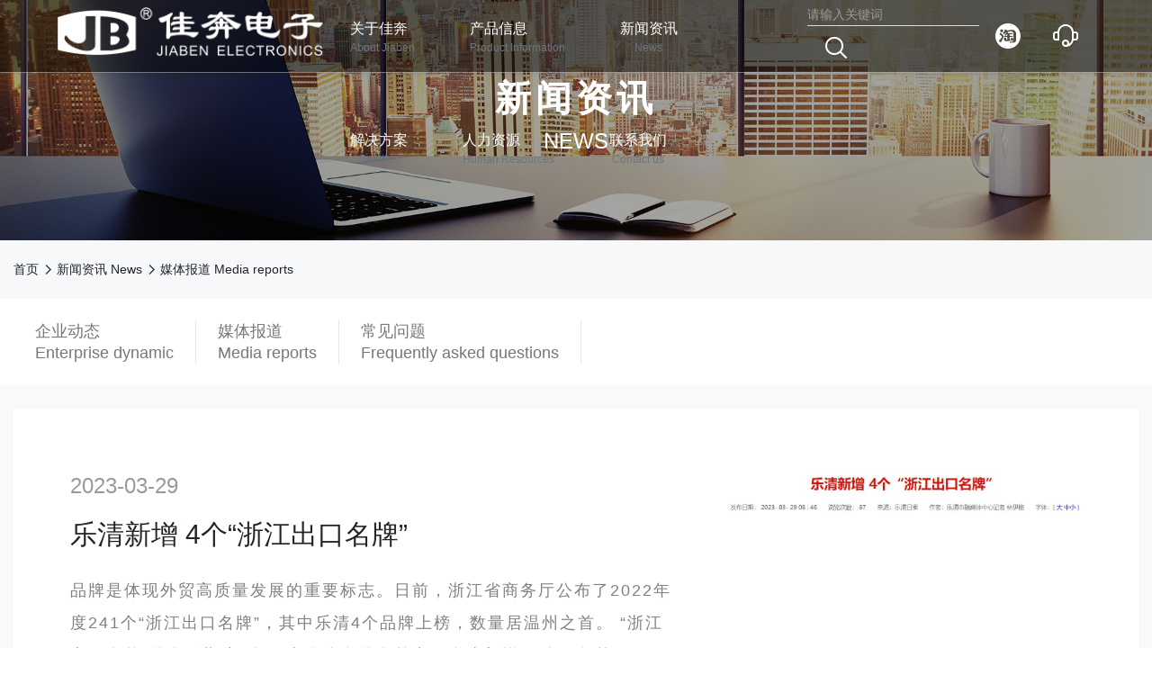

--- FILE ---
content_type: text/html
request_url: http://jiaben.com/list-33.html?page=2
body_size: 6984
content:

<!DOCTYPE html>
<html>
	<head>
		<meta charset="utf-8">
<title>媒体报道 - 浙江佳奔电子有限公司 - </title>
<meta name="keywords" content="" />
 <meta name="renderer" content="webkit|ie-comp|ie-stand">
<meta name="description" content="我司主要产品：微动开关、跷板开关、按钮开关、扳机开关、调速开关和电位器开关等各类交、直流器具开关和各类交、直流线路板模块，应用于交、直流电动工具、电动园林工具、清洁器具、家用电器和小型机床等行业。 Our company main products: micro switch, rocker switch, push button switch, trigger switch, speed switch and potentiometer switch and other kinds of a" />
<meta name="viewport" content="width=device-width,initial-scale=1,maximum-scale=1,user-scalable=no">
<link href="/themes/default/css/bootstrap.min.css" rel="stylesheet" type="text/css">
<link href="/themes/default/css/swiper.min.css"rel="stylesheet" type="text/css">
<link href="/themes/default/css/iconfont.css" rel="stylesheet" type="text/css">
<link href="/themes/default/css/reset.css" rel="stylesheet" type="text/css">
<link href="/themes/default/css/compnents.css" rel="stylesheet" type="text/css">
<link href="/themes/default/css/style.css" rel="stylesheet" type="text/css">
<link href="/themes/default/css/mobile.css" rel="stylesheet" type="text/css">
<script src="/themes/default/js/jquery.js"></script>
<script src="/themes/default/js/swiper.min.js"></script>	</head>
	<body>
		<header class="header">
	<div class="flex">
		<div class="logo">
			<a href="/">
				<img src="/upload/2020-11-27/7e68d7da9f8b673c2ea51f36560ee167.png" alt=""/>
				<img src="/upload/2020-11-19/46f8571cf6eb9321eceb8e6d31a48c06.png" alt=""/>
			</a>
		</div>
		<nav class="nav hidden-s">
			<ul class="s-flex">
												<li>
										<a href="http://jiaben.com/page-2.html" style="display: block;margin-top: 20px;">关于佳奔<span class="text-muted" style="display: block;font-size: 12px;text-align: center;">About Jiaben</span></a>
					<div class="drop-menu">
						<div class="drop-container">
							<div class="flex">
								<div class="drop-image">
									<img src="/upload/2020-12-15/e56509be0731bf4db6a3c3548a15c005.jpg" />
								</div>
								<div class="drop-label">
									<ul class="s-flex">
																				<li>
											<a href="http://jiaben.com/list-184.html">
												<i class="iconfont">&#xe670;</i>企业荣誉<br><span>Enterprise honor</span>
											</a>
										</li>
																				<li>
											<a href="http://jiaben.com/page-189.html">
												<i class="iconfont">&#xe670;</i>公司简介<br><span>About us</span>
											</a>
										</li>
																				<li>
											<a href="/page-2.html#wenhua">
												<i class="iconfont">&#xe670;</i>企业文化<br><span>Enterprise Culture</span>
											</a>
										</li>
																				<li>
											<a href="/page-2.html#shili">
												<i class="iconfont">&#xe670;</i>生产实力<br><span>Production ability</span>
											</a>
										</li>
																				<li>
											<a href="page-2.html#honor">
												<i class="iconfont">&#xe670;</i>企业资质<br><span>Certification</span>
											</a>
										</li>
																				<li>
											<a href="http://jiaben.com/page-190.html">
												<i class="iconfont">&#xe670;</i>发展历程<br><span>Development History</span>
											</a>
										</li>
																			</ul>
								</div>
								<div class="drop-description">
									<p>浙江佳奔电子有限公司始建于1986年，坐落于乐清市虹桥镇东电子信息产业园内，注册资本1000万元，现有职工700余人，资产总额超3亿元。
JJIABEN was founded in 1986, is located in yyueqing city, Hongqiao Town, the registered capital of 10 million RMB</p>
									<a href="http://jiaben.com/page-2.html">查看更多>></a>
								</div>
							</div>
						</div>
					</div>
				</li>
												<li>
										<a href="http://jiaben.com/list-3.html" style="display: block;margin-top: 20px;">产品信息<span class="text-muted" style="display: block;font-size: 12px;text-align: center;">Product Information</span></a>
					<div class="drop-menu">
						<div class="drop-container">
							<div class="flex">
								<div class="drop-image">
									<img src="/upload/2020-12-15/314808da14a792efa78f7d63e28890e6.jpg" />
								</div>
								<div class="drop-label">
									<ul class="s-flex">
																				<li>
											<a href="http://jiaben.com/list-13.html">
												<i class="iconfont">&#xe670;</i>交流扳机调速开关<br><span>AC Variable Speed Trigger Switches</span>
											</a>
										</li>
																				<li>
											<a href="http://jiaben.com/list-14.html">
												<i class="iconfont">&#xe670;</i>交流转盘调速器<br><span>AC Dial Wheel Speed Control</span>
											</a>
										</li>
																				<li>
											<a href="http://jiaben.com/list-15.html">
												<i class="iconfont">&#xe670;</i>直流扳机开关<br><span>DC Trigger Switches</span>
											</a>
										</li>
																				<li>
											<a href="http://jiaben.com/list-16.html">
												<i class="iconfont">&#xe670;</i>扳机开关<br><span>Trigger Switches</span>
											</a>
										</li>
																				<li>
											<a href="http://jiaben.com/list-178.html">
												<i class="iconfont">&#xe670;</i>扳机开关<br><span>Trigger Switches</span>
											</a>
										</li>
																				<li>
											<a href="http://jiaben.com/list-17.html">
												<i class="iconfont">&#xe670;</i>按钮开关<br><span>Push button Switches</span>
											</a>
										</li>
																				<li>
											<a href="http://jiaben.com/list-18.html">
												<i class="iconfont">&#xe670;</i>摇杆开关&滑动开关<br><span>Lever Switches & Slide Switches</span>
											</a>
										</li>
																				<li>
											<a href="http://jiaben.com/list-19.html">
												<i class="iconfont">&#xe670;</i>跷板开关<br><span>Rocker Switches</span>
											</a>
										</li>
																				<li>
											<a href="http://jiaben.com/list-20.html">
												<i class="iconfont">&#xe670;</i>微动开关<br><span>Micro Switches</span>
											</a>
										</li>
																				<li>
											<a href="http://jiaben.com/list-21.html">
												<i class="iconfont">&#xe670;</i>其他产品<br><span>Others</span>
											</a>
										</li>
																			</ul>
								</div>
								<div class="drop-description">
									<p>我司主要产品：微动开关、跷板开关、按钮开关、扳机开关、调速开关和电位器开关等各类交、直流器具开关和各类交、直流线路板模块，应用于交、直流电动工具、电动园林工具、清洁器具、家用电器和小型机床等行业。
Our company main products: micro switch, rocker switch, push button switch, trigger switch, speed switch and potentiometer switch and other kinds of a</p>
									<a href="http://jiaben.com/list-3.html">查看更多>></a>
								</div>
							</div>
						</div>
					</div>
				</li>
												<li class="active">
										<a href="http://jiaben.com/list-4.html" style="display: block;margin-top: 20px;">新闻资讯<span class="text-muted" style="display: block;font-size: 12px;text-align: center;">News</span></a>
					<div class="drop-menu">
						<div class="drop-container">
							<div class="flex">
								<div class="drop-image">
									<img src="/upload/2020-12-15/7cfc1351fce465c3f88e92eb635737fc.jpg" />
								</div>
								<div class="drop-label">
									<ul class="s-flex">
																				<li>
											<a href="http://jiaben.com/list-32.html">
												<i class="iconfont">&#xe670;</i>企业动态<br><span>Enterprise dynamic</span>
											</a>
										</li>
																				<li>
											<a href="http://jiaben.com/list-33.html">
												<i class="iconfont">&#xe670;</i>媒体报道<br><span>Media reports</span>
											</a>
										</li>
																				<li>
											<a href="http://jiaben.com/list-34.html">
												<i class="iconfont">&#xe670;</i>常见问题<br><span>  Frequently asked questions</span>
											</a>
										</li>
																			</ul>
								</div>
								<div class="drop-description">
									<p>佳奔产品以优良的品质、先进的制造工艺、合理的价格和完善的售后服务倍受广大客户青睐，主要客户为国内大中型整机制造企业、世界知名电动工具、园林工具厂商及家用电器制造企业。Good running of the products with excellent quality, advanced manufacturing technology, reasonable price and perfect after-sales service is the broad masses of custome</p>
									<a href="http://jiaben.com/list-4.html">查看更多>></a>
								</div>
							</div>
						</div>
					</div>
				</li>
												<li>
										<a href="http://jiaben.com/list-5.html" style="display: block;margin-top: 20px;">解决方案<span class="text-muted" style="display: block;font-size: 12px;text-align: center;">Solution</span></a>
					<div class="drop-menu">
						<div class="drop-container">
							<div class="flex">
								<div class="drop-image">
									<img src="/upload/2020-12-15/042e2c45cc9d76eb2b64f1bfae60625b.jpg" />
								</div>
								<div class="drop-label">
									<ul class="s-flex">
																				<li>
											<a href="http://jiaben.com/page-175.html">
												<i class="iconfont">&#xe670;</i>电动工具解决方案<br><span>Power-tools solutions</span>
											</a>
										</li>
																				<li>
											<a href="http://jiaben.com/page-176.html">
												<i class="iconfont">&#xe670;</i>园林工具解决方案<br><span>Power Gardening Tools solutions</span>
											</a>
										</li>
																				<li>
											<a href="http://jiaben.com/page-177.html">
												<i class="iconfont">&#xe670;</i>家用电器解决方案<br><span>Household Appliance solutions</span>
											</a>
										</li>
																			</ul>
								</div>
								<div class="drop-description">
									<p>我们不断进行技术创新，并引进国外先进制造技术及产品工艺，并购置进口高精度模具加工设备和零部件检测设备，注塑机全部采用机械手作业，并采用中央供料系统，大幅提高了生产效率，同时也大幅提升了产品一致性。
Our ongoing technological innovation and the introduction of foreign advanced manufacturing technology and product process, and purchase imported high</p>
									<a href="http://jiaben.com/list-5.html">查看更多>></a>
								</div>
							</div>
						</div>
					</div>
				</li>
												<li>
										<a href="http://jiaben.com/page-36.html" style="display: block;margin-top: 20px;">人力资源<span class="text-muted" style="display: block;font-size: 12px;text-align: center;">Human Resources</span></a>
					<div class="drop-menu">
						<div class="drop-container">
							<div class="flex">
								<div class="drop-image">
									<img src="/upload/2020-12-15/987cb99c3eeaaf6b21f237f5a91e1d63.jpg" />
								</div>
								<div class="drop-label">
									<ul class="s-flex">
																				<li>
											<a href="http://jiaben.com/page-36.html">
												<i class="iconfont">&#xe670;</i>人才理念<br><span>Talent concept</span>
											</a>
										</li>
																				<li>
											<a href="http://jiaben.com/page-37.html">
												<i class="iconfont">&#xe670;</i>招聘列表<br><span>Recruitment list</span>
											</a>
										</li>
																				<li>
											<a href="http://jiaben.com/page-38.html">
												<i class="iconfont">&#xe670;</i>员工福利<br><span>Employee benefits</span>
											</a>
										</li>
																			</ul>
								</div>
								<div class="drop-description">
									<p>公司设有员工食堂、员工接送车、技术培训、生日祝福、年假等员工福利，并且有合理的加薪机制和绩效奖励机制，如果你有意向，欢迎加入佳奔大家庭！Company has a staff canteen, staff shuttle, technical training, birthday wishes, annual leave, such as employee benefits, and have a reasonable salary mechanism and performance incen</p>
									<a href="http://jiaben.com/page-36.html">查看更多>></a>
								</div>
							</div>
						</div>
					</div>
				</li>
												<li>
										<a href="http://jiaben.com/page-39.html" style="display: block;margin-top: 20px;">联系我们<span class="text-muted" style="display: block;font-size: 12px;text-align: center;">Contact us</span></a>
					<div class="drop-menu">
						<div class="drop-container">
							<div class="flex">
								<div class="drop-image">
									<img src="/upload/2020-12-15/abe84769f149747cabf90bdb7f395d1a.jpg" />
								</div>
								<div class="drop-label">
									<ul class="s-flex">
																				<li>
											<a href="http://jiaben.com/page-39.html">
												<i class="iconfont">&#xe670;</i>联系方式<br><span>Contact Us</span>
											</a>
										</li>
																				<li>
											<a href="http://jiaben.com/page-40.html">
												<i class="iconfont">&#xe670;</i>在线留言<br><span>Online message</span>
											</a>
										</li>
																			</ul>
								</div>
								<div class="drop-description">
									<p>佳奔电子具有完善的售后服务和严格的产品检测流程，假如您有合作意向，或对我们的产品有疑问，请通过官网上的联系方式直接联系我们的客服。Jia Ben Electronic has perfect after-sales service and strict product testing process, if you have the intention to cooperate, or have questions about our products, please contact our c</p>
									<a href="http://jiaben.com/page-39.html">查看更多>></a>
								</div>
							</div>
						</div>
					</div>
				</li>
							</ul>
		</nav>
		<div class="header-icon">
			<form class="header-search" action="/index.php?r=Article/Search/index" method="post">
				<input class="hidden-s" name="keyword" type="text" maxlength="20" placeholder="请输入关键词">
				<button type="submit"><i class="iconfont">&#xe63f;</i></button>
			</form>
			<a target="_blank" href="https://jiaben.1688.com/">
				<i class="iconfont">&#xe68a;</i>
			</a>
			<a href="/page-39.html">
				<i class="iconfont hidden-s">&#xe657;</i>
			</a>
				<i class="iconfont m-nav-btn">&#xe65a;</i>
		</div>
	</div>
</header>
<div class="show-s">
	<div class="m-nav">
		<div class="m-nav-main">
			<i class="iconfont m-nav-close">&#xe65d;</i>
			<div class="m-nav-list">
				<ul>
					<li><a href="/">网站首页</a></li>
										<li><a href="http://jiaben.com/page-2.html">关于佳奔</a>
												<i class="iconfont">&#xe678;</i>
						<div class="m-nav-dropMenu">
														<p><a href="http://jiaben.com/list-184.html">企业荣誉</a></p>
														<p><a href="http://jiaben.com/page-189.html">公司简介</a></p>
														<p><a href="/page-2.html#wenhua">企业文化</a></p>
														<p><a href="/page-2.html#shili">生产实力</a></p>
														<p><a href="page-2.html#honor">企业资质</a></p>
														<p><a href="http://jiaben.com/page-190.html">发展历程</a></p>
													</div>
											</li>
										<li><a href="http://jiaben.com/list-3.html">产品信息</a>
												<i class="iconfont">&#xe678;</i>
						<div class="m-nav-dropMenu">
														<p><a href="http://jiaben.com/list-13.html">交流扳机调速开关</a></p>
														<p><a href="http://jiaben.com/list-14.html">交流转盘调速器</a></p>
														<p><a href="http://jiaben.com/list-15.html">直流扳机开关</a></p>
														<p><a href="http://jiaben.com/list-16.html">扳机开关</a></p>
														<p><a href="http://jiaben.com/list-178.html">扳机开关</a></p>
														<p><a href="http://jiaben.com/list-17.html">按钮开关</a></p>
														<p><a href="http://jiaben.com/list-18.html">摇杆开关&滑动开关</a></p>
														<p><a href="http://jiaben.com/list-19.html">跷板开关</a></p>
														<p><a href="http://jiaben.com/list-20.html">微动开关</a></p>
														<p><a href="http://jiaben.com/list-21.html">其他产品</a></p>
													</div>
											</li>
										<li><a href="http://jiaben.com/list-4.html">新闻资讯</a>
												<i class="iconfont">&#xe678;</i>
						<div class="m-nav-dropMenu">
														<p><a href="http://jiaben.com/list-32.html">企业动态</a></p>
														<p><a href="http://jiaben.com/list-33.html">媒体报道</a></p>
														<p><a href="http://jiaben.com/list-34.html">常见问题</a></p>
													</div>
											</li>
										<li><a href="http://jiaben.com/list-5.html">解决方案</a>
												<i class="iconfont">&#xe678;</i>
						<div class="m-nav-dropMenu">
														<p><a href="http://jiaben.com/page-175.html">电动工具解决方案</a></p>
														<p><a href="http://jiaben.com/page-176.html">园林工具解决方案</a></p>
														<p><a href="http://jiaben.com/page-177.html">家用电器解决方案</a></p>
													</div>
											</li>
										<li><a href="http://jiaben.com/page-36.html">人力资源</a>
												<i class="iconfont">&#xe678;</i>
						<div class="m-nav-dropMenu">
														<p><a href="http://jiaben.com/page-36.html">人才理念</a></p>
														<p><a href="http://jiaben.com/page-37.html">招聘列表</a></p>
														<p><a href="http://jiaben.com/page-38.html">员工福利</a></p>
													</div>
											</li>
										<li><a href="http://jiaben.com/page-39.html">联系我们</a>
												<i class="iconfont">&#xe678;</i>
						<div class="m-nav-dropMenu">
														<p><a href="http://jiaben.com/page-39.html">联系方式</a></p>
														<p><a href="http://jiaben.com/page-40.html">在线留言</a></p>
													</div>
											</li>
									</ul>
			</div>
		</div>
	</div>
</div>
<script src="/themes/default/js/common.js"></script>
<script>
	window.addEventListener('load', function() {
		//手机导航
		var navBtn = document.querySelector('.m-nav-btn');
		var navCon = document.querySelector('.m-nav');
		var navClose = document.querySelector('.m-nav-close');
		var dropBtns = document.querySelectorAll('.m-nav-list .iconfont');
		navBtn.onclick = function() {
			navCon.style.width = '100%';
		}
		navClose.onclick = function() {
			navCon.style.width = "0";
		}
		dropBtns.forEach(function(e, index) {
			e.onclick = function() {
				var nowActive = navCon.getElementsByClassName('active')[0];
				if (nowActive) {
					nowActive.setAttribute('class', '');
				}
				this.parentNode.setAttribute('class', 'active');
			}
		});
	})
</script>				<div class="page-bigImg">
			<img src="/upload/2020-12-15/7cfc1351fce465c3f88e92eb635737fc.jpg" class="img-100" />
			<div class="page-hover">
				<div class="container">
					<h1>新闻资讯</h1>
					<h6>News</h6>
				</div>
			</div>
		</div>
		<div class="page-position">
			<div class="container">
				<ul class="s-flex">
					<li><a href="/">首页</a></li>
										<li><i class="iconfont">&#xe670;</i><a href="http://jiaben.com/list-4.html">新闻资讯 News</a></li>
										<li><i class="iconfont">&#xe670;</i><a href="http://jiaben.com/list-33.html">媒体报道 Media reports</a></li>
									</ul>
			</div>
		</div>
		<div class="page-label">
			<div class="container">
				<ul class="s-flex">
										<li>
						<a href="http://jiaben.com/list-32.html">
							企业动态<p>Enterprise dynamic</p>
						</a>
					</li>
										<li>
						<a href="http://jiaben.com/list-33.html">
							媒体报道<p>Media reports</p>
						</a>
					</li>
										<li>
						<a href="http://jiaben.com/list-34.html">
							常见问题<p>  Frequently asked questions</p>
						</a>
					</li>
									</ul>
			</div>
		</div>		</div>
		<div class="hh bg-gray">
			<div class="container">
				<div class="news-list">
					<ul>
												<li class="clearfix">
							<a href="http://jiaben.com/article/1219.html">
								<div class="news-left">
									<h6 class="date">2023-03-29</h6>
									<h1 class="title">乐清新增 4个“浙江出口名牌”</h1>
									<p class="description">品牌是体现外贸高质量发展的重要标志。日前，浙江省商务厅公布了2022年度241个“浙江出口名牌”，其中乐清4个品牌上榜，数量居温州之首。

“浙江出口名牌”的有效期为3年，本次公布的名单中，全省新增95个、复核146个。从我市情况来看，浙江创奇电子有限公司的“创奇CHAC”、浙江佳奔电子有限公司的“佳奔JIABEN”、红光电气集团有限公司的“红光HOGN”、新亚电子股份有限公司的“新亚XINYA”等品牌为新增上榜品牌。</p>
								</div>
								<div class="news-right">
									<img src="/upload/2023-04-04/12b6095a7c5fdc53ddcee4992e603309.jpg" class="img-100" />
								</div>
							</a>
						</li>
												<li class="clearfix">
							<a href="http://jiaben.com/article/1217.html">
								<div class="news-left">
									<h6 class="date">2023-03-06</h6>
									<h1 class="title">关于2022年度“浙江出口名牌”名单的公示</h1>
									<p class="description">为加强出口名牌培育，提升出口产品国际竞争力，推动我省外贸高质量发展，根据《浙江省商务厅关于开展2022年度“浙江出口名牌”培育工作的通知》要求，我厅从去年8月启动了“浙江出口名牌”申报评审工作，对2019年度“浙江出口名牌”进行到期复核，并新培育一批符合条件的企业。经过地市推荐、专题审核、省级部门意见征求等审核程序，拟认定2022年度“浙江出口名牌”241个（新增95个、复核146个），现将名单予以公示（见附件）。公示期为5个工作日（2023年3月6日-2023年3月10日）。</p>
								</div>
								<div class="news-right">
									<img src="/upload/2023-03-06/a023fdd40e377bb14787b5119d20d0fb.jpg" class="img-100" />
								</div>
							</a>
						</li>
												<li class="clearfix">
							<a href="http://jiaben.com/article/1209.html">
								<div class="news-left">
									<h6 class="date">2023-01-13</h6>
									<h1 class="title">乐清市经济和信息化局关于公布2022年度乐清市水平衡测试审核验收合格企业名单的通知</h1>
									<p class="description">各有关企业：

       为提高工业企业节水能力，加强节水管理，实施节水技术改造，推广应用节水新技术、新工艺、新设备，加快淘汰落后工艺和设备，促进水资源节约和高效利用。根据《关于开展节水型企业建设工作的通知》（浙经信资源〔2017〕31号）文件要求,及2022年乐清市节水工作计划安排，乐清市经济和信息化局会同乐清市水利局在全市范围内开展2022年度水平衡测试审核验收工作。经企业自愿申报，经信、水利部门预审，并组织专家组审核验收，浙江朗诗德健康饮水设备股份有限公司等9家企业水平衡测审核验收</p>
								</div>
								<div class="news-right">
									<img src="/upload/2023-01-13/109074be1ab5f5554b52c2e996f5b070.jpg" class="img-100" />
								</div>
							</a>
						</li>
												<li class="clearfix">
							<a href="http://jiaben.com/article/1208.html">
								<div class="news-left">
									<h6 class="date">2023-01-12</h6>
									<h1 class="title">乐清市人民政府关于公布2022年乐清市市长质量奖企业名单的通知</h1>
									<p class="description">为引导和激励全市企业加强质量管理，提高经营绩效，促进高质量发展，根据《乐清市市长质量奖评审管理办法》相关规定，通过企业自愿申报、市级部门资格审查、专家组资料评审及现场评审、评审委员会审议、社会公示等环节，经市政府研究决定，俊郎电气有限公司、浙江金桥铜业科技有限公司、浙江科博电器有限公司、浙江佳奔电子有限公司等4家企业为2022年乐清市市长质量奖企业。</p>
								</div>
								<div class="news-right">
									<img src="/upload/2023-01-13/61b7769ac63089269a93c3e957e9bd0d.jpg" class="img-100" />
								</div>
							</a>
						</li>
												<li class="clearfix">
							<a href="http://jiaben.com/article/1159.html">
								<div class="news-left">
									<h6 class="date">2022-12-07</h6>
									<h1 class="title">关于2022年乐清市绿色工厂名单（第二批）的公示</h1>
									<p class="description">       为加快全市工业领域碳达峰碳中和进程，促进工业高质量绿色发展，根据《关于开展2022年乐清市绿色工厂创建的通知》,乐清市经信局组织开展了2022年乐清市绿色工厂项目创建工作，现对验收合格企业名单公示如下（详见附件）。如有异议，请在公示期间内与我们联系，并提交相关证明材料。</p>
								</div>
								<div class="news-right">
									<img src="/upload/2022-12-15/d0dffbe69180cc9691ea5ea8a1a3993d.jpg" class="img-100" />
								</div>
							</a>
						</li>
												<li class="clearfix">
							<a href="http://jiaben.com/article/1158.html">
								<div class="news-left">
									<h6 class="date">2022-12-02</h6>
									<h1 class="title">2022年度乐清市水平衡测试审核验收合格企业名单</h1>
									<p class="description">根据《温州市经济和信息化局和温州市水利局联合发文关于开展2022年节水型企业建设工作的通知》和《关于开展2022年乐清市水平衡测试项目工作的通知》（乐经信〔2022〕46）文件要求,乐清市经济和信息化局会同乐清市水利局在全市范围内开展2022年度水平衡测试审核验收工作。经企业自愿申报，经信、水利部门预审，并组织专家组审核验收，浙江朗诗德健康饮水设备股份有限公司等9家企业水平衡测审核验收合格，现予以公示。</p>
								</div>
								<div class="news-right">
									<img src="/upload/2022-12-15/57e34088b703e30d4975fbe287804f2f.jpg" class="img-100" />
								</div>
							</a>
						</li>
											</ul>
				</div>
			</div>
		</div>
		<div class="dux-page">
			<a href="http://jiaben.com/list-33.html?page=1"><</a><a  href="http://jiaben.com/list-33.html?page=1">1</a><a class="Ahover" href="http://jiaben.com/list-33.html?page=2">2</a><a  href="http://jiaben.com/list-33.html?page=3">3</a><a href="http://jiaben.com/list-33.html?page=3" >></a>		</div>
		</div>
		</div>
		<footer class="footer hidden-s">
	<div class="container">
		<div class="s-flex">
			<div class="foot-ewm">
				<img src="/upload/2020-12-05/92930d0f7b12f5b1ac474aff62f51874.png" />
				<p>手机浏览扫一扫 Mobile browsing and scanning</p>
			</div>
			<div class="foot-ewm">
				<img src="/upload/2020-12-05/92930d0f7b12f5b1ac474aff62f51874.png" />
				<p>微信在线咨询 WeChat online consultation</p>
			</div>
			<div class="foot-coming">
				<a href="http://jiaben.com/page-37.html">加入我们/JOIN US</a>
				<a href="http://jiaben.com/page-39.html">联系我们/CONTACT US</a>
			</div>
			<div class="foot-contact">
				<h1 class="title">联系我们<span>Contact us</span></h1>
				<p>地址 ：中国浙江省乐清市虹桥镇幸福东路2501号</p>
				<p>ADD：No. 2501, East Xingfu Road, Hongqiao Town, Yueqing, Zhejiang, P.R. China</p>
				<p>电话 Tel：0086-577-62328888</p>
				<p>邮箱 E-mail：jiaben@vip.163.com</p>

			</div>
		</div>
	</div>
</footer>
<div class="copyright hidden-s">
	<h1>浙江佳奔电子有限公司</h1>
	<p>copyright ©2020 浙江佳奔电子有限公司版权所有 all right reserved <a href="https://beian.miit.gov.cn/">浙ICP备16011717号</a></p>
</div>
	</body>
</html>


--- FILE ---
content_type: text/css
request_url: http://jiaben.com/themes/default/css/iconfont.css
body_size: 283
content:
@font-face {
  font-family: 'iconfont';  /* project id 2214426 */
  src: url('//at.alicdn.com/t/font_2214426_uyjycbcm9b.eot');
  src: url('//at.alicdn.com/t/font_2214426_uyjycbcm9b.eot?#iefix') format('embedded-opentype'),
  url('//at.alicdn.com/t/font_2214426_uyjycbcm9b.woff2') format('woff2'),
  url('//at.alicdn.com/t/font_2214426_uyjycbcm9b.woff') format('woff'),
  url('//at.alicdn.com/t/font_2214426_uyjycbcm9b.ttf') format('truetype'),
  url('//at.alicdn.com/t/font_2214426_uyjycbcm9b.svg#iconfont') format('svg');
}
.iconfont {
  font-family: "iconfont" !important;
  font-size: inherit;
  font-style: inherit;
  -webkit-font-smoothing: antialiased;
  -moz-osx-font-smoothing: grayscale;
}


--- FILE ---
content_type: text/css
request_url: http://jiaben.com/themes/default/css/reset.css
body_size: 964
content:
*{
	box-sizing: border-box;
	padding: 0;
	margin: 0;
}
*,body{
	font-family: Arial,'Microsoft YaHei';
}
/*隐藏滚动条*/
body::-webkit-scrollbar{
	display: none!important;
}
body{
	-ms-overflow-style: none;
}

/*input提示文字*/
        input::-webkit-input-placeholder { /* WebKit browsers */
            color: #999;
			font-size: .85rem;
        }

        input:-moz-placeholder { /* Mozilla Firefox 4 to 18 */
             color: #999;
			font-size: .85rem;
        }

        input::-moz-placeholder { /* Mozilla Firefox 19+ */
			 color: #999;
			font-size: .85rem;
        }

        input:-ms-input-placeholder { /* Internet Explorer 10+ */
			 color: #999;
			font-size: .85rem;
        }
		textarea::-webkit-input-placeholder { /* WebKit browsers */
		    color: #999;
			font-size: .85rem;
		}
		
		textarea:-moz-placeholder { /* Mozilla Firefox 4 to 18 */
		     color: #999;
			font-size: .85rem;
		}
		
		textarea::-moz-placeholder { /* Mozilla Firefox 19+ */
			 color: #999;
			font-size: .85rem;
		}
		
		textarea:-ms-input-placeholder { /* Internet Explorer 10+ */
			 color: #999;
			font-size: .85rem;
		}
/*end*/
ul,ol,p,h1,h2,h3,h4,h5,h6{
	list-style-type: none;
	margin-bottom: 0;
	padding: 0;
	margin: 0;
}
ul::after,.clearfix::after{
	content: '';
	display: table;
	clear: both;
}
a{
	text-decoration: none!important;
	font-size: inherit;
	color: inherit;
}
a:hover{
	color: inherit;
}
/*分页样式*/
.dux-page{
	text-align: center;
	padding: 1rem;
}
.dux-page a,.dux-page span{
	display: inline-block;
 	width: 1.5rem;
	height: 1.5rem;
	color: #000;
	font-size: 12px;
	text-align: center;
	line-height: 1.5rem;
	background-color: #777;
	margin: 5px;
	color: #fff;
	transition: all .6s;
	border-radius: 3px;
}
.dux-page a:hover,.dux-page a.Ahover{
	background-color: #003677!important;
	color: #fff!important;
}
/*文字行数控制*/
.one-line{
  overflow: hidden;
  text-overflow:ellipsis;
  white-space:nowrap;
}
.two-line{
	overflow:hidden;
	 text-overflow:ellipsis;
	 display:-webkit-box;
	 -webkit-line-clamp:2;
	 -webkit-box-orient:vertical;
}
.three-line{
	overflow:hidden;
	 text-overflow:ellipsis;
	 display:-webkit-box;
	 -webkit-line-clamp:3;
	 -webkit-box-orient:vertical;
}
.img-100{
	width: 100%;
}
.border-img{
	padding: 1rem;
	border: 1px solid #ddd;
	background-color: #fff;
}
.hh{
	width: 100%;
	max-width: 100%;
}
.container{
	width: 1600px!important;
	max-width: 100%;
}
.container-article{
	width: 1000px!important;
	max-width: 100%;
	margin: 0 auto;
}
.s-flex{
	display: flex;
	flex-wrap: wrap;
}
.flex{
	display: flex;
	flex-wrap: nowrap;
}
.article p,.article{
	font-size: 1rem;
	line-height: 2;
	color: #333;
}
.article img,.article *{
	max-width: 100%;
}


--- FILE ---
content_type: text/css
request_url: http://jiaben.com/themes/default/css/compnents.css
body_size: 2377
content:
/*swiper 分页样式1*/
.swiper-pagination-top>span{
	width: 45px;
	height: 3px;
	border-radius: 0;
	background-color: #fff!important;
}
/*swiper 分页样式2*/
.swiper-pagination-jk>span{
	width: 8px;
	height: 8px;
	background-color: rgb(255,255,255);
	transition: all .35s ease-in-out;
}
.swiper-pagination-jk .swiper-pagination-bullet-active{
	width: 35px;
	border-radius: 35px;
	opacity: 1;
}
/*标题类型*/
.title-one{
	margin-bottom: 2rem;
}
.title-one h2{
	font-size: 2.1875rem;
	line-height: 1.5;
	color: #e77b34;
	font-weight: 900;
	text-align: center;
	padding-bottom: .5rem;
}
.title-one h2 span{
	color: #000;
}
.title-one p{
	position: relative;
	text-align: center;
	font-size: 1.25rem;
	line-height: 2;
	font-family: helvetica;
	text-transform: uppercase;
}
.title-one p::after{
	content: '';
	display: block;
	position: absolute;
	left: 50%;
	bottom: -.5rem;
	width: 8rem;
	margin-left: -4rem;
	height: 2px;
	background-color: #E77B34;
}
/*bg*/
.bg-gray{
	background-color: #f9f9f9;
}
/*列表list label*/
.label-one{
	margin: 3.125rem auto;
	height: 3.125rem;
	line-height: 3.125rem;
	overflow: hidden;
	background-color: #fff;
	box-shadow: 0 4px 8px rgba(0,0,0,.12);
}
.label-one-all{
	background-color: #003677;
	color: #fff;
	padding: 0 2rem;
}
.label-one-main{
	flex: 1;
	display: flex;
	justify-content: center;
}
.label-one-main a{
	display: block;
	padding-left: 1rem;
	padding-right: 1rem;
	position: relative;
	font-size: .875rem;
	line-height: 3.125rem;
	color: #000;
}
.label-one-main a:hover{
	color: #e77b34;
}
.label-one-main a::after{
	content: '';
	display: block;
	position: absolute;
	left: 0;
	top: 50%;
	transform: translateY(-.4rem);
	width: 1px;
	height: .8rem;
	background-color: rgba(0,0,0,.1);
}
.label-one-main a:first-child::after{
	display: none;
}
.label-one-search{
	position: relative;
	padding-left: 1rem;
}
.label-one-search input{
	display: block;
	height: 3.125rem;
	max-width: 100%;
	width: 14rem;
	border: none;
	line-height: 3.125rem;
	padding-left: .5rem;
	padding-right: .5rem;
	border-left: 1px solid #eee;
	color: #e77b34;
	font-size: .875rm;
}
.label-one-search input:focus{
	outline: none!important;
}
.label-one-search .search-submit{
	display: inline-block;
	position: absolute;
	right: 8px;
	top: 0px;
	font-size: 1.25rem;
	color: #e77b34;
	border: none;
	outline: none;
	background-color: transparent;
}

.label-two{
	padding:2rem 1.5rem;
	background-color: #003677;
	color: #fff;
}
.label-two ul{
	padding:0 1rem;
	border-right: 1px solid rgba(255,255,255,.1);
}
.label-two ul li>a{
	position: relative;
	display: block;
	border-bottom: 1px solid rgba(255,255,255,.1);
	padding:1.75rem 1rem;
	line-height: 1;
	font-size: 1.25rem;
}
.label-two ul li:last-child>a{
	border-bottom: none;
}
.label-two ul li>a::before{
	content: '';
	display: block;
	width: 8px;
	height: 8px;
	border-radius: 50%;
	background-color: #fff;
	position: absolute;
	left: -1.5rem;
	top: calc(50% - 3px);
	opacity: 0;
	transition: all .35s ease-in-out;
}
.label-two ul li>a::after{
	content: '';
	display: block;
	width: 5px;
	height: 24px;
	background-color: #fff;
	position: absolute;
	right: -19px;
	top: 0;
	opacity: 0;
	transition: all .35s ease-in-out;
}
.label-two ul li>a:hover::before{
	opacity: 1;
	left: 0;
}
.label-two ul li>a:hover::after{
	opacity: 1;
	top: calc(50% - 12px);
}
.label-two-item{
	padding-top: .75rem;
	padding-left: .75rem;
	padding-right: .75rem;
}
.label-two-item p{
	text-align: center;
	font-size: .875rem;
	padding: .5rem 1rem;
	line-height: 1;
	background-color: #F5F5F5;
}
/*产品item*/
.pro-item{
	position: relative;
	border: 1px solid rgba(0,0,0,.1);
	text-align: center;
	background-color: #fff;
	transition: all .35s ease-in-out;
}
.pro-item p{
	border-top: 1px solid rgba(0,0,0,.1);
	font-size: 1rem;
	line-height: 3rem;
	padding: 0 1.5rem;
}
.pro-item:hover{
	transform: translateY(-10px);
	box-shadow: 0 0 .7rem rgba(0,0,0,.15);
}
.pro-item:hover p{
	color: #003677;
}
.pro-item-hover{
	position: absolute;
	opacity: 0;
	left: 50%;
	top: 70%;
	transform: translate(-50%,-50%);
	display: flex;
	justify-content: center;
	align-items: center;
	border-radius: 50%;
	background-color: rgba(83,160,205,.8);
	width: 6rem;
	height: 6rem;
	transition: all .35s ease-in-out;
}
.pro-item-hover .iconfont{
	display: inline-block;
	font-size: 2.1875rem;
	line-height: 1;
	color: #fff;
	font-style: normal;
}
.pro-item:hover .pro-item-hover{
	opacity: 1;
	top: 50%;
}
/*contact*/
.contact-item{
	border-top: 1px solid #ddd;
	padding: 2rem 1rem;
}
.contact-item h1{
	font-size: 1.25rem;
	line-height: 2;
	color: #003677;
}
.contact-item p{
	font-size: 0.875rem;
	line-height: 2;
}
/**/
.swiper-zhengshu{
	border-bottom: 2px solid #003677;
}

/*分页头部栏目列表*/
.page-labelOne{
	width: 100%;
	position: relative;
	overflow: hidden;
}
.page-labelOne img{
	width: 100%;
}
.page-labelOne::before{
	content: '';
	position: absolute;
	left: 0;
	top: 0;
	display: block;
	width: 100%;
	height: 100%;
	background-color: rgba(0,0,0,.3);
}

.page-labelOne-text{
	position: absolute;
	bottom: 0;
	left: 50%;
	transform: translateX(-50%);
	z-index: 99;
}
.page-labelOne-text h2{
	font-size: 2.1875rem;
	margin-bottom: 6.25rem;
	color: #fff;
}
.page-labelOne-text ul{
	display: flex;
	flex-wrap: wrap;
	background-color: rgba(0,0,0,.5);
	border: 1px solid rgba(255,255,255,.2);
}
.page-labelOne-text ul li{
	display: block;
	line-height: 4.375rem;
	font-size: 1rem;
	color: #fff;
	border-right: 1px solid rgba(255,255,255,.2);
}
.page-labelOne-text ul li a{
	display: block;
	padding: 0 2.8125rem;
}
.page-labelOne-text ul li.active,.page-labelOne-text ul li:hover{
	background-color: #E77B34;
}
/*NewsModel*/
.news-modelOne-img{
	display: flex;
	justify-content: center;
	align-items: center;
	position: relative;
	height: 16rem;
	z-index: 99;
	overflow: hidden;
}
.news-modelOne-date{
	position: absolute;
	left: 1.5rem;
	top: 1.5rem;
	color: #eee;
	font-size: 12px;
	line-height: 1;
	border-radius: 3px;
	border: 1px solid #eee;
	padding: .5rem .6rem;
}
.news-modelOne-text{
	display: block;
	height: 16rem;
	padding: 1.5rem;
	background-color: #fff;
}
.news-modelOne-text h1{
	font-size: 1.5rem;
	line-height: 2;
	padding-bottom: 1rem;
	color: #003677;
}
.news-modelOne-text p{
	font-size: .875rem;
	line-height: 2;
	color: #999;
}
.news-listOne{
	margin: 2rem auto;
}
.news-listOne li{
	padding: 1.5rem;
}
.news-listOne li>a{
	display: block;
	background-color: #fff;
	height: 100%;
	width: 100%;
	padding: 1.5rem;
	border: 1px solid #fff;
}
.news-listOne li>a h6{
	font-size: 1rem;
	line-height: 2;
	border-bottom: 1px solid #ddd;
	color: #333;
}
.news-listOne li>a p{
	font-size: 12px;
	line-height: 2;
	color: #666;
	padding-top: 1rem;
}
.news-listOne li>a p .iconfont{
	display: inline-block;
	font-size: .875rem;
	margin-right: 3px;
}
.news-listOne li>a:hover{
	border-color: #E77B34;
}
.news-listOne li>a:hover h6{
	color: #E77B34;
}
/*news详情*/
.news-content{
	padding: 1.5rem;
}
.news-content-title{
	font-size: 2.25rem;
	line-height: 2;
	color: #003677;
	font-weight: 400;
	text-align: center;
}
.news-content-data{
	text-align: center;
	padding-top: 1rem;
	padding-bottom: 1.5rem;
	padding-bottom: 1rem;
}
.news-content-data span{
	display: inline-block;
	font-size: 1rem;
	line-height: 2rem;
	margin-right: 10px;
	color: #777;
}
.news-content-data a{
	display: inline-block;
	background-color: #E77B34;
	line-height: 2rem;
	padding: 0 1rem;
	font-size: .875rem;
	color: #fff;
	border: 1px solid #fff;
}
.news-content-data a:hover{
	border-color: #003677
}
.news-content .article{
	padding: 1rem;
	background-color: #fff;
}
/*map高德地图*/
.amap-info-content>div{
	padding: 8px;
}
.amap-info-content>div h4{
	color: #003677;
	font-size: 1.25rem;
	line-height: 2;
}
.amap-info-content .input-item{
	font-size: 12px;
	line-height: 2;
}


/*fixed悬浮*/
.fixed-container{
	position: fixed;
	display: none;
	right: 3px;
	bottom: 10%;
	z-index: 9999999;
}
.fixed-list>div{
	position: relative;
	border: 1px solid #003677;
	color: #003677;
	background-color: rgba(255,255,255,.9);
	margin-bottom: 5px;
	padding: 5px;
	border-radius: 10px;
	transition: all .35s ease-in-out;
}
.fixed-list .iconfont{
	display: inline-flex;
	justify-content: center;
	align-items: center;
	width: 2rem;
	height: 2rem;
	font-size: 1.6rem;
	font-weight: normal;
	cursor: pointer;
}
.fixed-list>div:hover{
	color: #fff;
	background-color: #003677;
}
.fixed-ewm{
	position: absolute;
	right: calc(100% + 10px);
	top: -25px;
	width: 90px;
	height: 90px;
	padding: 5px;
	background-color: #fff;
	border: 1px solid #003677;
	border-radius: 10px;
	transform: scale(0);
	transition: all .35s ease-in-out;
}
.fixed-ewm::after,.fixed-text::after{
	content: '';
	display: block;
	width: 10px;
	height: 10px;
	position: absolute;
	right: -5px;
	top: calc(50% - 5px);
	background-color: #fff;
	transform: rotateZ(45deg);
	border-style: solid;
	border-width: 1px;
	border-color: #003677 #003677 transparent transparent ;
}
.fixed-ewm img{
	width: 100%;
}
.fixed-list-ewm:hover .fixed-ewm,.fixed-list-wx:hover .fixed-ewm{
	transform: scale(1);
}
.fixed-text{
	position: absolute;
	right: calc(100% + 10px);
	top: 0;
	font-size: 14px;
	font-weight: 900;
	line-height: 44px;
	border-radius: 10px;
	border: 1px solid #003677;
	color: #003677;
	background-color: rgba(255,255,255,.9);
	display: block;
	padding-left: 10px;
	padding-right: 10px;
	white-space: nowrap;
	transform: scale(0);
	transition: all .35s ease-in-out;
}
.fixed-list-phone:hover .fixed-text{
	transform: scale(1);
}
.m-fixed-container{
	position: fixed;
	bottom: 10%;
	width: 100%;
	z-index: 999999;
}
.m-fixed-list{
	width: 70%;
	margin: 0 auto;
}
.m-fixed-list ul{
	width: 100%;
	display: flex;
	background-color:rgba(0,0,0,.6);
	color: #fff;
	border-radius: 20px;
}
.m-fixed-list ul li{
	flex: 1;
	font-size: 16px;
	text-align: center;
	line-height: 34px;
	border-right: 1px solid rgba(255,255,255,.2);
}

--- FILE ---
content_type: text/css
request_url: http://jiaben.com/themes/default/css/style.css
body_size: 5713
content:
.header {
	position: fixed;
	left: 0;
	top: 0;
	width: 100%;
	padding: 0 5%;
	color: #fff;
	background-color: transparent;
	z-index: 99999;
	border-bottom: 1px solid rgba(255, 255, 255, .4);
	box-shadow: 0 0 5px rgba(0, 0, 0, .15);
}

.header::before {
	content: '';
	position: absolute;
	left: 0;
	top: 0;
	display: block;
	width: 100%;
	height: 100%;
	background-color: rgba(0, 0, 0, .2);
	z-index: -1;
}

.header-hover {
	background-color: #fff;
	color: #777;
	border-bottom: 1px solid rgba(0, 0, 0, .15);
}

.header-hover::before {
	display: none !important;
}

.header-hover .logo img:nth-child(2) {
	display: block;
}

.header-hover .logo img:first-child {
	display: none;
}
.header-search button{
	outline: none;
	background-color: transparent;
	color: inherit;
	border: none;
}
.header-search input{
	background-color: transparent;
	outline: none;
	border: none;
	border-bottom: 1px solid rgba(255,255,255,.8);
	color: inherit;
	 -webkit-text-fill-color: inherit;/*输入文字、placeholder颜色*/
}
.header-hover .header-search input{
	border-bottom: 1px solid rgba(0,0,0,.3);
}

.logo {
	flex: 1;
	height: 5rem;
	position: relative;
}

.logo img {
	padding-top: 0.5rem;
	height: 4rem;
}

.logo img:nth-child(2) {
	display: none;
}

.nav {
	flex: 2;
	height: 5rem;
}

.nav>ul>li {
	display: flex;
	padding: 0 1.9rem;
	height: 100%;
}

.nav>ul>li>a {
	display: flex;
	height: 100%;
	align-items: center;
	justify-content: center;
	font-size: 1rem;
}

.nav li a:hover {
	color: #15499a;
}

.header-icon {
	display: flex;
	justify-content: flex-end;
	align-items: center;
	height: 5rem;
	flex: 1;
}

.header-icon .iconfont {
	font-size: 2rem;
	font-weight: normal;
	display: inline-flex;
	justify-content: center;
	align-items: center;
	padding: 0 1rem;
}

.header-icon .iconfont:hover {
	color: #3071BF;
}

.nav li:hover .drop-menu {
	display: block;
}

.drop-menu {
	display: none;
	position: absolute;
	left: 0;
	top: 100%;
	width: 100%;
	height: auto;
	background-color: #fff;
	color: #777;
	z-index: 9999;
	padding: 2.4rem 0;
	border-top: 1px solid rgba(0, 0, 0, .1);
}

.drop-container {
	width: 90rem;
	padding: 0 1rem;
	margin: 0 auto;
}

.drop-image {
	max-width: 100%;
	width: 24rem;
	padding-top:1rem;
	height: 19rem;
	overflow: hidden;
	
	text-align: center;
	display: flex;
	justify-content: center;
	align-items: center;
}

.drop-image img {
	height: 100%;
}

.drop-label {
	max-width: 100%;
	width: 38rem;
}

.drop-label li {
	padding-left: 1rem;
	padding-right: 1rem;
	width: 50%;
}

.drop-label li>a {
	display: block;
	padding: .5rem 0;
	border-bottom: 1px solid #ddd;
	font-size: 0.875rem;
}

.drop-label li>a .iconfont {
	font-size: 1rem;
	padding-right: .75rem;
}
.drop-label li>a span{
	padding-left:1.8rem;
	color:#000;
	font-weight: 900;
    white-space: nowrap;
	}

.drop-description {
	flex: 1;
	margin-left: 1rem;
	padding-left: 1rem;
	border-left: 1px solid #ddd;
}

.drop-description p {
	font-size: 1rem;
	line-height: 2;
	margin-bottom: 1rem;
}

.drop-description a {
	font-size: .875rem;
	color: #15499A
}

/*主页*/
.gray-bg {
	background-color: #F5F5F5;
}

.gray-bg2 {
	background-color: #f7f8fa;
}

.index-title {
	padding: 3.5rem 0 2.5rem;
	text-align: center;
}

.index-title .title {
	font-size: 2.25rem;
	line-height: 1.6;
	color: #15499A;
	font-weight: 900;
	letter-spacing: 3px;
}

.index-title .subtitle {
	font-size: 0.875rem;
	font-family: arial;
	line-height: 2rem;
	color: #000;
}

.index-title .subtitle em {
	display: inline-block;
	margin: 0 .5rem;
	height: 1px;
	width: 3.5rem;
	background-color: #777;
	vertical-align: middle;
}

.index-title .description {
	font-size: 1rem;
	line-height: 2;
	color: #666;
}

.indexpro-item {
	position: relative;
	display: block;
	background-color: #fff;
	margin-bottom: 2rem;
	border-radius: 0.625rem;
	box-shadow: 4px 6px 8px rgba(0, 0, 0, .2);
}

.indexpro-item img {
	padding: 0 1rem;
	transform: scale(.92);
	transition: all .35s ease-in-out;
}

.indexpro-item:hover img {
	transform: scale(1);
}

.indexpro-item:hover .title,
.indexpro-item:hover .subtitle {
	color: #15499A;
}

.indexpro-hover {
	width: 100%;
	text-align: center;
	padding: 1rem;
}

.indexpro-hover .title {
	font-size: 1.125rem;
	line-height: 1.5rem;
	color: #000;
}

.indexpro-hover .subtitle {
	font-size: 0.75rem;
	line-height: 2;
	color: #777;
	font-family: arial;
}

.indexpro-more {
	padding: 2rem 0;
	text-align: center;
}

.indexpro-more a {
	display: inline-block;
	font-size: 1.5rem;
	color: #fff;
	line-height: 2;
	padding: 0 2rem;
	border-radius: 1.875rem;
	background-color: #15499a;
	letter-spacing: 2px;
}

.index-about {
	max-width: 100%;
	width: 65rem;
	padding: 3rem 1.5rem 1.5rem;
	margin: 0 auto 5.5rem;
	position: relative;
}

.index-about>.title {
	font-size: 2.375rem;
	color: #15499A;
	line-height: 1.5;
	font-weight: 900;
	letter-spacing: 3px;
	text-align: center;
}

.index-about>.description p {
	font-size: 1rem;
	line-height: 2;
	text-align: center;
}

.index-about .line {
	display: block;
	text-align: center;
	margin-bottom: 1rem;
}

.index-about .line::before {
	content: '';
	display: inline-block;
	width: 3.125rem;
	background-color: #15499A;
	height: 5px;
}

.index-about .line::after {
	content: '';
	display: inline-block;
	width: 5px;
	height: 5px;
	background-color: #15499A;
	margin-left: 3px;
}

.index-about-hover {
	position: absolute;
	left: 0;
	bottom: -14rem;
	display: block;
	width: 100%;
	padding: 3.125rem 1rem;
	z-index: 9;
	box-shadow: 2px -2px 8px rgba(0, 0, 0, .1);
	background-color: #fff;
}

.index-about-hover li {
	text-align: center;
}

.index-about-hover .title {
	font-size: 2.25rem;
	color: #15499A;
	font-weight: 900;
	line-height: 2;
}

.index-about-hover .description {
	font-size: 1rem;
	line-height: 2;
}

.indexNews-title {
	padding: 3.125rem 0;
	text-align: center;
}

.indexNews-title .title {
	font-size: 2rem;
	line-height: 1.5;
	color: #15499A;
	font-weight: 900;
}

.indexNews-title .subtitle strong {
	font-family: helvetica;
	font-size: 2.25rem;
	color: #000;
	line-height: 1;
	letter-spacing: 2px;
}

.indexNews-title .subtitle em {
	display: inline-block;
	border: 3px solid #15499A;
	width: 12px;
	height: 12px;
	border-radius: 50%;
	background-color: #fff;
	margin: 0 .75rem;
}

.indexNews-title .subtitle span {
	font-size: 1.125rem;
	letter-spacing: 2px;
}

.indexNews-list {
	padding: 2rem;
	background-color: #fff;
	transform: translate(-5rem, 3rem);
}

.indexNews-list li {
	display: block;
	border-bottom: 1px dashed #ccc;
	padding-bottom: .5rem;
	margin-bottom: .5rem;
}

.indexNews-list li .title {
	font-size: 1.125rem;
	line-height: 1.5;
	color: #333;
	letter-spacing: 1px;
}
.indexNews-list li:hover .title{
	color: #003677;
}
.indexNews-list li .date {
	font-size: 0.875rem;
	line-height: 1.5;
	color: #969696;
}

.indexNews-list li .description {
	font-size: .875rem;
	line-height: 1.5;
}

.swiper-partner {
	padding: 0 5rem;
}
.swiper-Main-next,.swiper-Main-prev{
	position: absolute;
	top: 45%;
	color: #fff;
	z-index: 99;
	font-size: 4rem;
	font-weight: 900;
	cursor: pointer;
}
.swiper-Main-next{
	right: 1%;
}
.swiper-Main-prev{
	left: 1%;
}
.swiper-partner-next,
.swiper-partner-prev{
	position: absolute;
	background-color: #fff;
	top: 0;
	display: inline-flex;
	font-size: 4.5rem;
	width: 5rem;
	height: 100%;
	align-items: center;
	justify-content: center;
	color: #999;
	cursor: pointer;
	z-index: 99999;
}

.swiper-partner-next{
	right: 0;
}

.swiper-partner-prev {
	left: 0;
}

.swiper-partner .swiper-slide {
	padding: 1rem;
	display: flex;
	justify-content: center;
	align-items: center;
	height: 192px;
	border: 1px solid #eee;
}
.swiper-partner .swiper-slide a{
	width: 100%;
}
.swiper-partner .swiper-slide img {
	max-width: 100%;
	width: 100%;
	max-height: 100%;
}
.miaodian{
	position: relative;
	top: -10.3125rem;
}
.links-item{
	padding: 1rem;
}
.links-item>span{
	height: 8rem;
	width: 100%;
	display: flex;
	justify-content: center;
	align-items: center;
	border: 1px solid #ddd;
	background-color: #fff;
	padding: 1rem;
	box-shadow: 0 4px 5px rgba(0,0,0,.05);
	cursor: pointer;
	overflow: hidden;
}
.links-item img{
	max-height: 100%;
	max-width: 100%;
}


/*foot*/
.footer {
	background: url(../image/foot-bg.jpg) no-repeat center center;
	position: relative;
	z-index: 9;
	padding: 4% 0 0;
}

.footer::before {
	content: '';
	display: block;
	position: absolute;
	left: 0;
	top: 0;
	width: 100%;
	height: 100%;
	background-color: rgba(0, 0, 0, .7);
	z-index: -1;
}

.footer .container {
	padding: 0 5% 2%;
}

.foot-ewm {
	width: 10rem;
	margin: 0 1rem 1rem;

}

.foot-ewm img {
	width: 100%;
	padding: .75rem;
	border-radius: 8px;
	background-color: rgba(255, 255, 255, .2);
	border: 1px solid rgba(255, 255, 255, .2);
	margin-bottom: .5rem;
}

.foot-ewm p {
	font-size: .875rem;
	letter-spacing: 2px;
	color: #fff;
	text-align: center;
	line-height: 1.5rem;
}

.foot-coming {
	max-width: 100%;
	padding: 0 3rem;
}

.foot-coming>a {
	display: block;
	color: #fff;
	font-size: 1.125rem;
	line-height: 3rem;
	border: 1px inset #ddd;
	width: 16.875rem;
	text-align: center;
	max-width: 100%;
	margin-top: 1.25rem;
	background-color: transparent;
	transition: all .35s ease-in-out;
}

.foot-coming>a:hover {
	border-style: outset;
	background-color: rgba(255, 255, 255, .2);
}

.foot-contact .title {
	font-size: 1.625rem;
	line-height: 2;
	border-bottom: 1px solid #ddd;
	color: #fff;
	margin-bottom: 1rem;
}

.foot-contact span {
	margin-left: 10px;
	font-size: 1.5rem;
	font-family: helvetica;
}

.foot-contact p {
	font-size: 1rem;
	line-height: 2;
	color: #fff;
}

.foot-contact ul {
	margin-top: 1.5rem;
}

.foot-contact li {
	color: #fff;
	margin-right: 15px;
	color: #ddd;
}

.foot-contact li:hover {
	color: #fff;
}

.copyright {
	border-top: 3px solid #15499c;
	background-color: #000;
	color: #fff;
	text-align: center;
	padding: 1rem 0;
}

.copyright h1 {
	font-size: 1.625rem;
	line-height: 1.5;
}

.copyright p {
	font-size: .875rem;
	color: #eee;
}

/*fixed*/
.fixed-box {
	position: fixed;
	right: 2px;
	top: 60%;
	z-index: 9999999;
}

.fixed-box li {
	position: relative;
	margin-bottom: 3px;
	padding-left: 5px;
}

.fixed-box li .iconfont {
	display: flex;
	justify-content: center;
	align-items: center;
	width: 44px;
	height: 44px;
	background-color: #15499A;
	font-size: 26px;
	color: #fff;
	cursor: pointer;
}

.fixed-box li.goTop .iconfont {
	background-color: #444;
}

.fixed-phone {
	position: absolute;
	right: 100%;
	top: 0;
	background-color: #fff;
	width: 15rem;
	color: #777;
	padding: 1rem 1.5rem;
	border-radius: 3px;
	border: 1px solid #E0E1E5;
	box-shadow: 0px 2px 5px 0px rgba(161, 163, 175, 0.11);
	transform: scale(0);
}

.fixed-box li:hover .fixed-phone {
	transition: all .35s ease-in-out;
	transform: scale(1);
}

.fixed-phone p {
	white-space: nowrap;
	text-align: left;
}

.fixed-phone .iconfont {
	float: left;
	display: inline-flex;
	width: 3.75rem;
	height: 3.75rem;
	background-color: #aaa !important;
	border-radius: 50%;
	color: #fff !important;
	justify-content: center;
	align-items: center;
	margin-right: 0.75rem;
	margin-top: .5rem;
}

.fixed-phone .title {
	font-size: 1.125rem;
	color: #000;
	line-height: 2;
}

.fixed-phone .number {
	font-size: .875rem;
	color: #003677;
	line-height: 2;
}

.fixed-phone .time {
	border-top: 1px solid #eee;
	padding-top: .5rem;
	font-size: 12px;
	color: #999;
	line-height: 2rem;
	text-align: center;
}

/*about*/
.page-bigImg {
	position: relative;
	width: 100%;
}

.page-bigImg::before {
	content: '';
	position: absolute;
	left: 0;
	top: 0;
	width: 100%;
	height: 5.0625rem;
	background-color: rgba(0, 0, 0, .35);
}

.page-hover {
	position: absolute;
	left: 0;
	top: 0;
	width: 100%;
	height: 100%;
	z-index: 99;
	color: #fff;
}

.page-hover .container {
	display: flex;
	height: 100%;
	flex-direction: column;
	align-items: center;
	justify-content: center;
}

.page-hover h1 {
	font-size: 2.5rem;
	font-weight: 900;
	letter-spacing: 5px;
}

.page-hover h6 {
	font-size: 1.5rem;
	font-family: helvetica;
	line-height: 2;
	text-transform: uppercase;
}

.about-text{
	position: absolute;
	top: 15%;
	left: 15rem;
	max-width: 100%;
	width: 45rem;
}

.about-text .title {
	font-size: 2.375rem;
	color: #000;
	font-weight: 900;
	line-height: 2;
}

.about-text .description p {
	font-size: .875rem;
	letter-spacing: 2px;
	text-indent: 2em;
	line-height: 1.8;
	color: #444;
}

.about-title {
	position: relative;
	text-align: center;
	padding-top: 3.75rem;
	margin-bottom: 2.5rem;
}

.about-title .title {
	position: relative;
	font-size: 2.375rem;
	line-height: 2;
	color: #134a9a;
	font-weight: 900;
	z-index: 9;
	letter-spacing: 2px;
}

.about-title .subtitle {
	position: absolute;
	letter-spacing: 2px;
	left: 50%;
	font-weight: 900;
	top: 2.75rem;
	font-size: 2.25rem;
	line-height: 2;
	color: #ecedef;
	transform: translateX(-50%);
	z-index: 1;
	font-family: 'Times New Roman', Times, serif;
}

.about-title .description {
	font-size: 1.125rem;
	line-height: 2;
	color: #666;
	letter-spacing: 1px;
}

.qywh-item {
	position: relative;
}

.qywh-hover {
	position: absolute;
	left: 0;
	top: 0;
	display: block;
	width: 100%;
	height: 100%;
	padding: 5%;
	color: #fff;
}

.qywh-hover .subtitle {
	font-size: 1.5rem;
	line-height: 2;
	font-family: helvetica;
	letter-spacing: 1px;
}

.qywh-hover .title {
	font-size: 2.25rem;
	line-height: 2;
	letter-spacing: 2px;
}

.qywh-hover .description {
	font-size: 1.125rem;
	line-height: 2;
}

.qywh-hover .main {
	margin-top: 1.5rem;
	display: inline-block;
	font-size: 1.25rem;
	line-height: 2.5rem;
	padding: 0 1.5rem;
	border: 1px solid #fff;
	letter-spacing: 1px;
	font-weight: 900;
}

.swiper-env {
	padding: 0 5rem;
}

.swiper-env .swiper-partner-next,
.swiper-env .swiper-partner-prev
{
	padding-bottom: 2.5rem;
}
.honor_type{
	text-align: center;
}
.honor_type span{
	display: inline-block;
	border: 1px solid #ddd;
	font-size: 1.5rem;
	font-family: helvetica;
	background-color: #fff;
	border: 1px solid #eee;
	border-radius: 4rem;
	padding: 0 2rem;
	margin: 1rem;
	margin-top: 0;
	cursor: pointer;
	transition: all .35s ease-in-out;
}
.honor_type span:hover{
	background-color: #000066;
	color: #fff;
}
.honor-item{
	padding: 1rem;
	background-color: #fff;
	border: 1px solid #ddd;
	overflow: hidden;
}
.honor-list img{
	max-width: 100%;
}
.honor-list .swiper-slide{
	display: flex;
	flex-wrap: wrap;
	padding: 1.5rem;
}
.honor-list .swiper-honor{
	display: none;
}
.honor-list .swiper-honor:first-child{
	display: block;
}
/*pro*/
.pro-box ul {
	display: flex;
	flex-wrap: wrap;
}

.pro-box li {
	padding: 1%;
	margin: 2%;
	background-color: #F7F8F8;
	width: 46%;
	text-align: center;
}
.pro-box li:hover{
	transition: all .35s ease-in-out;
	background-color: #d5ecfd;
}
.pro-box li>a{
	display: flex;
	width: 100%;
	height: 100%;
	justify-content: center;
	align-items: center;
	flex-direction: column;
}
.pro-box li .title {
	font-size: 1.125rem;
	color: #666;
	line-height: 1.5;
	text-align: center;
	margin-bottom: 1rem;
}
.pro-box li .subtitle {
	font-size: 1.75rem;
	line-height: 1.5;
	color: #000;
	text-align: center;
	max-width: 100%;
	letter-spacing: 1px;
}

.pro-box li img {
	max-width: 100%;
	max-height: 100%;
}

.pro-box li .pic {
	flex: 1;
	display: flex;
	justify-content: center;
	align-items: center;
	padding: 0;
	margin-bottom: 1.5rem;
}

.pro-box li .more {
	text-align: center;
}

.pro-box li .more span {
	font-size: 1.25rem;
	color: #888;
}

.pro-box li:hover .more span {
	color: #15499A;
	text-decoration: underline !important;
}

.pro-label li>a {
	display: block;
	position: relative;
	background-color: #F7F8FA;
	line-height: 3.125rem;
	margin-bottom: 1rem;
	padding: 0 1.5rem;
	font-size: 1rem;
	color: #777;
}

.pro-label li.active>a::after {
	content: '';
	position: absolute;
	left: 0;
	top: 0;
	width: 10px;
	height: 100%;
	background-color: #003677;
}

.pro-label li>a:hover {
	color: #003677;
}

.pro-list li {
	padding: .5rem;
}

.pro-list li>a {
	position: relative;
	display: flex;
	justify-content: center;
	align-items: center;
	background-color: #F7F8FA;
	padding: .5rem 2rem 3.75rem;
	height: 100%;
	transition: all .35s ease-in-out;
}

.pro-list-hover {
	position: absolute;
	left: 0;
	bottom: 0;
	width: 100%;
	padding-bottom: .5rem;
}

.pro-list li .pic-box {
	display: flex;
	width: 100%;
	justify-content: center;
	align-items: center;
	overflow: hidden;
}

.pro-list li .pic-box::after {
	content: '';
	display: block;
	padding-top: 100%;
}

.pro-list li .pic-box img {
	max-width: 100%;
	max-height: 100%;
	margin-bottom: 1rem;
	transform: scale(.96);
	transition: all .35s ease-in-out;
}

.pro-list .title {
	font-size: 1.5rem;
	line-height: 1.5;
	color: #000;
	text-align: center;
}
.col-20{
	width: 20%;
	padding:0 1rem;
}

.pro-list .subtitle {
	font-size: 1rem;
	line-height: 1.5;
	text-align: center;
	color: #15499A;
}

.pro-list .more {
	text-align: center;
	font-size: .875rem;
	margin-top: 1.5rem;
}

.pro-list li>a:hover {
	background-color: #d5ecfd;
}

.pro-list li>a:hover .more span {
	color: #15499A;
	text-decoration: underline;
}

.pro-list li>a:hover .pic-box img {
	transform: scale(1);
}

.page-position {
	background-color: #F7F8FA;
}

.page-position ul {
	padding: 1rem 0;
}

.page-position li {
	font-size: 0.875rem;
	line-height: 2rem;
}

.page-position li .iconfont {
	font-size: 1.25rem;
	vertical-align: middle;
}

.page-position li>a:hover {
	color: #3071BF;
}


.content-label {
	background-color: #fff;
	border-bottom: 1px solid rgba(0, 0, 0, .1);
}

.content-label ul {
	justify-content: center;
}

.content-label li {
	padding: 1.5625rem 0;
}

.content-label li>a {
	display: block;
	font-size: 1rem;
	padding: 0 2.5rem;
	text-align: center;
	border-right: 1px solid rgba(0, 0, 0, .1);
}

.content-label li:last-child>a {
	border-right: 0;
}

.content-label li h6 {
	font-size: 1rem;
	line-height: 1.5rem;
	color: #777;
}

.content-label li>a:hover h6 {
	color: #003677;
}

.content-label-fixed {
	position: fixed;
	width: 100%;
	left: 0;
	top: 5.0625rem;
	z-index: 99999;
	background-color: rgba(0, 54, 119, .8);
}
.content-label-fixed li>a{
	border-right: 1px solid rgba(255, 255, 255, .3);
}

.content-label-fixed li h6 {
	color: #fff !important;
}


.content-about .title {
	font-size: 2.75rem;
	line-height: 1.3;
	color: #003677;
	font-weight: 900;
}

.content-about .subtitle {
	font-size: 2rem;
	line-height: 1;
	padding-bottom: .5rem;
	color: #777;
}
.content-about .subname{
	font-size: 1.5rem;
	line-height: 1;
	color: #777;
	padding-bottom: 1.5rem;
	margin-bottom: 1rem;
	border-bottom: 1px solid rgba(0, 0, 0, .1);
}

.content-about .label-title {
	font-size: 1.5rem;
	line-height: 2;
	letter-spacing: 2px;
	color: #003677;
	background-color: #eaeaea;
	padding: 0 .25rem;
}

.content-about .label-title span {
	font-size: 1.25rem;
	margin-left: 1rem;
	font-family: arial;
}
.content-about .description{
	background-color: #fff;
	padding: 1rem;
	border-radius: 10px;
	margin: 1rem 0;
}
.content-about .description,.content-about .description p{
	font-size: 1.125rem;
	letter-spacing: 2px;
	line-height: 1.6;
	color: #555;
}
.content-bigImg {
	border: 1px solid #ddd;
	background-color: #fff;
	text-align: center;
	margin: 1rem 0;
}
.swiper-xq .swiper-slide{
	display: flex;
	justify-content: center;
	align-items: center;
	min-height: 20rem;
	height: auto;
}
.content-bigImg img {
	padding: 3% 5%;
	max-width: 100%;
	max-height: 30rem;
}
.swiper-xq-bars ul{
	display: flex;
	justify-content: center;
}
.swiper-xq-bars ul li{
	width: 14%;
	padding: 5px;
	display: flex;
	justify-content: center;
	align-items: center;
	border: 1px solid #ddd;
	background-color: #fff;
	margin-right: 0.625rem;
	overflow: hidden;
}
.swiper-xq-bars ul li::after{
	content: '';
	display: block;
	padding-top: 100%;
}
.swiper-xq-bars ul li.active{
	border: 1px solid #15499A;
}



.news-list {
	padding-top: 2%;
	padding-bottom: 2%;
}

.news-list li {
	padding: 5%;
	background-color: #fff;
	margin-bottom: 2%;
	transition: all .35s ease-in-out;
}

.news-list li .news-left {
	float: left;
	width: 60%;
}

.news-list li .news-left .date {
	font-size: 1.5rem;
	line-height: 2;
	color: #999;
	font-family: arial;
}

.news-list li .news-left .title {
	font-size: 1.875rem;
	line-height: 2;
	margin-bottom: 2%;
}

.news-list li .news-left .description {
	font-size: 1.125rem;
	color: #808080;
	letter-spacing: 2px;
	line-height: 2;
}

.news-list li .news-right {
	float: right;
	width: 35%;
}

.news-list li:hover {
	box-shadow: 0 0 10px rgba(0, 0, 0, .1);
}

.news-list li:hover .news-left .title {
	color: #003677;
}

.solution-list li {
	padding: 1.5rem;
}

.solution-list li>a {
	display: block;
	overflow: hidden;
	border: 1px solid #ddd;
	box-shadow: -2px 2px 6px rgba(0, 0, 0, .2);
}

.sol-img {
	position: relative;
	width: 100%;
	height: 15rem;
	overflow: hidden;
}

.sol-img-hover {
	position: absolute;
	left: 0;
	top: 0;
	display: flex;
	flex-direction: column;
	align-items: center;
	justify-content: center;
	width: 100%;
	height: 100%;
	background-color: rgba(0, 0, 0, .7);
	opacity: 0;
	transition: all .35s ease-in-out;
}

.solution-list li>a:hover .sol-img-hover {
	opacity: 1;
}

.sol-img-hover em {
	display: inline-block;
	width: 60%;
	height: 1px;
	background-color: #fff;
	transition: all .35s ease-in-out;
}

.sol-img-hover p {
	font-size: 1.25rem;
	color: #fff;
	line-height: 2;
}

.sol-img-hover:hover em {
	width: 10%;
}

.sol-text {
	padding: 1.25rem 1.25rem 0.625rem;
	background-color: #fff;
}

.sol-text .title {
	font-size: 1.25rem;
	line-height: 2;
	text-align: center;
	font-weight: 900;
	color: #15499A;
}

.sol-text .description {
	font-size: 1rem;
	color: #777;
	line-height: 2;
	margin-bottom: 1rem;
	padding-bottom: .5rem;
	border-bottom: 1px solid #ddd;
}

.sol-text .more {
	display: flex;
	justify-content: space-between;
	align-items: center;
}

.sol-text .more .iconfont {
	font-size: 1.5rem;
	transform: translateX(0);
	transition: all .25s ease-in-out;
}

.solution-list li:hover .sol-text .more .iconfont {
	transform: translateX(-20px);
}

.page-label li {
	padding: 1.5rem 0;
}

.page-label li>a {
	display: inline-block;
	font-size: 1.125rem;
	padding: 0 1.5rem;
	line-height: 1.5rem;
	border-right: 1px solid rgba(0, 0, 0, .1);
	color: #777;
}

.page-label li>a:hover {
	color: #003677;
}


.job-item {
	padding: 1.5rem;
	margin-bottom: 1rem;
	text-align: center;
}

.job-item .title {
	display: inline-block;
	font-size: 1.25rem;
	color: #fff;
	background-color: #003677;
	line-height: 2.4;
	padding: 0 2.5rem;
	border-bottom-left-radius: 1.5625rem;
	border-top-right-radius: 1.5625rem;
	letter-spacing: 2px;
	margin-bottom: 2rem;
}

.job-item p {
	font-size: 1.125rem;
	color: #666;
	letter-spacing: 2px;
}

.hr-type {
	background-color: #003677;
	color: #fff;
}

.hr-type li,
.hr-item li {
	width: 15%;
	padding: 1.25rem;
}

.hr-item {
	border-bottom: 1px solid #ddd;
	cursor: pointer;
}

.hr-item:hover {
	background-color: #ddd;
}

.hr-submit {
	color: #003677;
	font-weight: 900;
}

.hr-submit:hover {
	color: #000;
}

.hr-submit .iconfont {
	font-size: 1.25rem;
}

.job-message {
	position: fixed;
	width: 0%;
	overflow: hidden;
	max-width: 100%;
	height: 100vh;
	background-color: #003677;
	color: #fff;
	top: 0;
	right: 0;
	z-index: 999999999;
	border-left: 1px solid #ddd;
	transition: all .5s ease-in-out;
}

.job-form {
	width: 100%;
	padding: 6% 8% 4%;
}

.job-form-title {
	font-size: 2rem;
	line-height: 2;
	margin-bottom: 1.5rem;
	letter-spacing: 2px;
}

.job-form-title .iconfont {
	font-size: 2.4rem;
}

.message-box {
	border: 1px solid #ddd;
	border-radius: 1rem;
	padding: 5%;
	background-color: #fff;
}

.message-title {
	margin-bottom: 3rem;
	text-align: center;
}

.message-title .title {
	font-size: 2rem;
	line-height: 2;
	color: #15499A;
}

.message-title .subtitle {
	font-size: 1.25rem;
	line-height: 2;
	font-family: helvetica;
	color: #ccc;
}

.message-title .description {
	font-size: .875rem;
	color: #000;
	line-height: 2;
	letter-spacing: 3px;
}

.message-group {
	display: flex;
	justify-content: center;
}

.message-group .message-item {
	flex: 1;
	padding: .5rem 5%;
}

.message-group .message-item label {
	display: block;
	font-size: 1.25rem;
	line-height: 2;
	color: #000;
}

.message-group .message-item label em {
	color: #FF0000;
	margin-right: 5px;
}

.message-group .message-item input,
.message-item textarea,
.message-submit {
	display: block;
	width: 100%;
	padding: 0 1rem;
	font-size: 1rem;
	line-height: 2rem;
	border: 1px solid #ccc;
	color: #999;
}

.message-submit {
	margin-top: 1.5rem;
	transition: all .35s ease-in-out;
	line-height: 3rem;
	font-size: 1.125rem;
}

.message-submit:hover {
	background-color: #15499A;
	color: #fff;
}

.message-group .message-item input:focus,
.message-item textarea:focus {
	outline: none;
	border-color: #15499A;
	background-color: rgba(21, 73, 154, .1);
}

.form-item {
	display: flex;
	margin-bottom: 2rem;
}

.form-item label {
	display: inline-block;
	background-color: rgba(0, 0, 0, .2);
	padding: 0 1.5rem;
	line-height: 3rem;
	margin: 0;
	margin-right: 1rem;
	white-space: nowrap;
}

.form-item input {
	line-height: 3rem;
	padding: 0 1.5rem;
	border: none;
	flex: 1;
	margin-right: 1rem;
	font-size: 1rem;
}

.form-item textarea {
	width: 100%;
	margin-right: 1rem;
	line-height: 3rem;
	padding: 0 1.5rem;
	font-size: 1rem;
}

.form-item-sub {
	padding: 0 1.5rem;
	font-size: 1rem;
	line-height: 2.2rem;
	letter-spacing: 1px;
	background-color: rgba(0, 0, 0, .9);
	color: #fff;
	border: none;
}

.job-close {
	position: absolute;
	left: 0;
	top: 0;
	width: 3.75rem;
	height: 3.75rem;
	background-color: #fff;
	cursor: pointer;
}

.job-close::before {
	content: '';
	position: absolute;
	left: 1.65rem;
	top: .35rem;
	width: 3px;
	height: 3rem;
	background-color: #666;
	transform: rotateZ(45deg);
}

.job-close::after {
	content: '';
	position: absolute;
	left: 1.65rem;
	top: .35rem;
	width: 3px;
	height: 3rem;
	background-color: #666;
	transform: rotateZ(135deg);
}

.good-label ul {
	display: flex;
	justify-content: center;
}

.good-label ul li {
	font-size: 2.25rem;
	line-height: 2;
	margin-bottom: 1.5rem;
}

.good-list li {
	margin-bottom: 1.5rem;
	cursor: pointer;
}

.good-list li .title {
	margin-top: .5rem;
	font-size: 1.125rem;
	line-height: 2;
	text-align: center;
}

.good-list li .pic {
	overflow: hidden;
}

.good-list li .pic img {
	transform: scale(1.2);
}

.good-list li:hover img {
	transition: all 3s ease-in-out;
	transform: scale(1);
}

.good-list li:hover .title {
	color: #003677;
}

.pic-swiper-box {
	position: fixed;
	left: 0;
	top: 100%;
	width: 100%;
	height: 100vh;
	z-index: 9999999999999;
}

.pic-swiper {
	width: 100%;
	height: 100vh;
	background-color: #000;
}

.pic-swiper .swiper-slide {
	padding: 5%;
	position: relative;
	text-align: center;
}

.pic-swiper .swiper-slide img {
	max-width: 100%;
	max-height: 100%;
}

.pic-swiper .swiper-slide p {
	font-size: 1.25rem;
	line-height: 2;
	color: #fff;
}

.pic-close {
	position: absolute;
	right: 1rem;
	top: 1rem;
	cursor: pointer;
	z-index: 99999;
	font-size: 2.25rem;
	color: #fff;
}

.pro-tabs {
	position: fixed;
	right: 0;
	top: 30%;
	width: 2.5rem;
	transition: all .45s ease-in-out;
	z-index: 999;
}

.pro-tabs li {
	width: 100%;
	height: 2.5rem;
	overflow: hidden;
	background-color: #eee;
	margin-bottom: 3px;
	line-height: 2.5rem;
	padding-right: 10px;
	font-size: .875rem;
	transition: all .35s ease-in-out;
}

.pro-tabs li span {
	display: inline-block;
	width: 2.5rem;
	height: 2.5rem;
	line-height: 2.5rem;
	text-align: center;
	font-size: 0.9375rem;
	color: #fff;
	background-color: #003677;
	margin-right: 10px;
}

.pro-tabs li>a {
	display: inline-block;
	line-height: 2.5rem;
}

.pro-tabs li:hover {
	background-color: #000;
	color: #fff;
}

.pro-tabs:hover {
	width: 10.75rem;
}

/**/
.fz-left {
	position: relative;
}

.fz-left-hover {
	position: absolute;
	left: 0;
	top: 0;
	display: block;
	width: 100%;
	height: 100%;
	padding: 5%;
}

.fz-left-hover img {
	height: 4.375rem;
	margin-bottom: 1.5rem;
}

.fz-left-hover .title {
	font-size: 1.875rem;
	line-height: 2;
	color: #fff;
	letter-spacing: 2px;
	font-weight: 900;
}

.fz-left-hover .description {
	font-size: 1.375rem;
	color: #fff;
	line-height: 2;
	letter-spacing: 2px;
}

.fazhan-list {
	position: relative;
	height: 62.5rem;
	overflow-y: scroll;
	margin-bottom: 2.5rem;
}

.fazhan-list li {
	display: flex;
	padding-bottom: 2rem;
	cursor: pointer;
	position: relative;
}

.fazhan-list li::after {
	position: absolute;
	content: '';
	display: block;
	left: 20%;
	top: 0;
	width: 6px;
	height: 100%;
	background-color: #ccc;
}

.fazhan-list .fazhan-title {
	width: 20%;
	padding-right: 5%;
	position: relative;
	z-index: 999;
}

.fazhan-list .fazhan-title .circle {
	position: absolute;
	display: inline-flex;
	justify-content: center;
	align-items: center;
	top: 45%;
	right: -.69rem;
	width: 1rem;
	height: 1rem;
	background-color: #fff;
	z-index: 999;
	border: 4px solid #ccc;
	border-radius: 50%;
	transform: scale(1);
	transition: all .35s ease-in-out;
}

.fazhan-list li i {
	display: inline-block;
	width: .5rem;
	height: .5rem;
	border-radius: 50%;
	background-color: #fff;
	transition: all .35s ease-in-out;
}

.fazhan-list li:hover .fazhan-title .circle {
	transform: scale(3);
	border-width: 1px;
}

.fazhan-list li:hover .fazhan-title .circle i {
	background-color: #003677;
}


.fazhan-list .fazhan-title h3 {
	font-size: 1.5rem;
	line-height: 2.4;
	color: #003677;
	font-weight: 900;
	text-align: right;
	white-space: nowrap;
}

.fazhan-list .fazhan-title p {
	font-size: 1.25rem;
	color: #666;
	line-height: 2;
	text-align: right;
}

.fazhan-list .fazhan-description {
	display: flex;
	flex: 1;
	padding-left: 5%;
	align-items: center;
	font-size: 1.125rem;
	letter-spacing: 1px;
	color: #666;
}

.fazhan-list li:hover .fazhan-description {
	color: #003677;
}


.fazhan-list::-webkit-scrollbar {
	width: 4px;
	/*对垂直流动条有效*/
	height: 4px;
	/*对水平流动条有效*/
}

/*定义滚动条的轨道颜色、内阴影及圆角*/
.fazhan-list::-webkit-scrollbar-track {
	background-color: #eee;
}

/*定义滑块颜色、内阴影及圆角*/
.fazhan-list::-webkit-scrollbar-thumb {
	background-color: #003677;
}

/*定义两端按钮的样式*/
.fazhan-list::-webkit-scrollbar-button {}

/*定义右下角汇合处的样式*/
.fazhan-list::-webkit-scrollbar-corner {}




.BMap_bubble_title h4{
	font-size: 16px;
	font-weight: 900;
	line-height: 1.5;
	color: #003677;
}
.BMap_bubble_title .input-item{
	font-size: 14px;
	color: #333;
	line-height: 1.5;
}

--- FILE ---
content_type: text/css
request_url: http://jiaben.com/themes/default/css/mobile.css
body_size: 1147
content:
.show-s{
	display: none!important;
}
.swiper-top .swiper-slide img:nth-child(2){
	display: none;
}
.m-nav-btn{
	display: none!important;
}
@media screen and (max-width: 800px) {
	.show-s{
		display: block!important;
	}
	.hidden-s{
		display: none!important;
	}
	.header::before{
		content: none;
	}
	.nav{
		display: none;
	}
	.logo{
		line-height: 1;
	}
	.logo img{
		height: 4rem;
	}
	.swiper-top .swiper-slide img:nth-child(1){
		display: none;
	}
	.swiper-top .swiper-slide img:nth-child(2){
		display: block;
	}
	.container{
		padding: 0!important;
	}
	body,html{
		font-size: 12px;
	}
	/**/
	.header{
		position: relative;
		padding: .5rem 1rem;
	}
	.logo img:first-child{
		display: none;
	}
	.logo img:nth-child(2){
		display: block;
	}
	.header-icon{
		color: #777;
	}
	.index-about-hover{
		display: none;
	}
	.indexNews-title .subtitle strong{
		display: block;
		text-align: center;
		line-height: 2;
	}
	.indexNews-list{
		transform: translate(0);
	}
	.swiper-partner .swiper-slide{
		padding: 5px;
	}
	.col-20{
		width: 50%;
	}
	.qywh-item{
		min-height: 13rem;
	}
	.about-info{
		margin: 0;
	}
	.fz-left{
		text-align: center;
		display: none;
	}
	.pro-box li{
		width: 96%;
	}
	.content-label-fixed{
		position: static!important;
	}
	.fazhan-list li{
		flex-wrap: wrap;
	}
	.fazhan-list .fazhan-title,.fazhan-list .fazhan-title h3,.fazhan-list .fazhan-title p{
		width: 100%;
		padding-left: 3%;
		text-align: left;
	}
	.fazhan-list li::after,.fazhan-list .fazhan-title .circle{
		display: none;
	}
	.news-list li .news-left,.news-list li .news-right{
		width: 100%;
		float: none;
	}
	.pro-box li .subtitle,.news-content-title{
		white-space: normal;
		font-size: 1.5rem;
	}
	.pro-box li img{
		width: 100%;
		margin: 1rem 0;
	}
	.pro-box li{
		padding-bottom: 1rem;
	}
	.hr-type li, .hr-item li{
		padding: 1rem .5rem;
	}
	.job-message{
		width: 100%;
	}
	.job-form{
		padding: 5rem  1rem;
	}
	.form-item,.message-group{
		flex-wrap: wrap;
	}
	.form-item input,.form-item label{
		margin-bottom: 1rem;
	}
	.message-group .message-item{
		flex: auto;
		width: 100%;
	}
	.pic-close{
		top: 0;
		right: 0;
	}
	.pro-list li>a{
		padding: 1rem;
	}
	.swiper-partner,.swiper-env{
		padding: 0;
	}
	.about-text{
		position: static;
		padding: 1rem;
	}
	
	/*手机导航*/
	.m-nav-btn{
		display: inline-flex!important;
		font-weight: 900!important;
		color: #15499A;
	}
	.m-nav{
		position: fixed;
		right: 0;
		top: 0;
		width: 0;
		height: 100vh;
		background-color: rgba(0,0,0,.7);
		z-index: 99999999999999999;
		overflow: hidden;
		transition: all .35s ease-in-out;
	}
	.m-nav-main{
		position: absolute;
		right: 0;
		top: 0;
		width:18rem;
		height: 100vh;
		background-color: #fff;
		padding-top: 4.375rem;
	}
	.m-nav-close{
		position: absolute;
		right: 0px;
		top: 0px;
		display: inline-flex;
		width: 4rem;
		height: 4rem;
		font-size: 3rem;
		color: #15499A;
	}
	.m-nav-list ul li{
		font-size: 16px;
		line-height: 55px;
		position: relative;
		padding-left: 25px;
		padding-right: 40px;
		border-bottom: 1px solid rgba(0,0,0,.05);
	}
	.m-nav-list ul li>a{
		display: block;
	}
	.m-nav-list li .iconfont{
		position: absolute;
		right: 15px;
		height: 55px;
		line-height: 55px;
		top: 0;
		font-size: 1.5rem;
		color: #999;
	}
	.m-nav-dropMenu{
		display: none;
		background-color: #F5F5F5;
		margin-left: -25px;
		margin-right: -40px;
		padding-left: 25px;
		font-size: 14px;
		line-height: 40px;
	}
	.m-nav-main ul li.active .m-nav-dropMenu{
		display: block!important;
	}
	
}

--- FILE ---
content_type: text/javascript
request_url: http://jiaben.com/themes/default/js/common.js
body_size: 606
content:
window.addEventListener('load',function(){
	var header = document.querySelector('.header');//头部导航
	var scrollTop = document.documentElement.scrollTop || document.body.scrollTop;
	//透明或不透明
	function headerFixed(){
		header.className = 'header header-hover';
	}
	function headerNomal(){
		header.className = 'header';
	}
	if(scrollTop>50){//主要为了刷新时判断
		console.log(1);
		headerFixed();
	}
	header.addEventListener('mouseover',headerFixed);
	header.addEventListener('mouseleave',headerNomal);
	window.addEventListener('scroll',function(){//滚动监听
		var scrollTop = document.documentElement.scrollTop || document.body.scrollTop;
		if(scrollTop>50){
			headerFixed();
			header.removeEventListener('mouseleave',headerNomal);//假如滚动到下方已经不透明，解除离开事件
		}else{
			headerNomal();
			header.addEventListener('mouseleave',headerNomal);//假如回到顶部透明，重新绑定离开事件
		}
	})
	
	
	var goTop = document.querySelector('.goTop');
	if(goTop){
		goTop.onclick= function(){
			var timer = setInterval(function(){
				var scrollTop=document.documentElement.scrollTop||document.body.scrollTop;
				var ispeed=Math.floor(-scrollTop/6);
				console.log(ispeed);
				if(scrollTop==0){
					clearInterval(timer)
				}
				document.documentElement.scrollTop=document.body.scrollTop = scrollTop+ispeed;
			},30)
		}
	}
})

